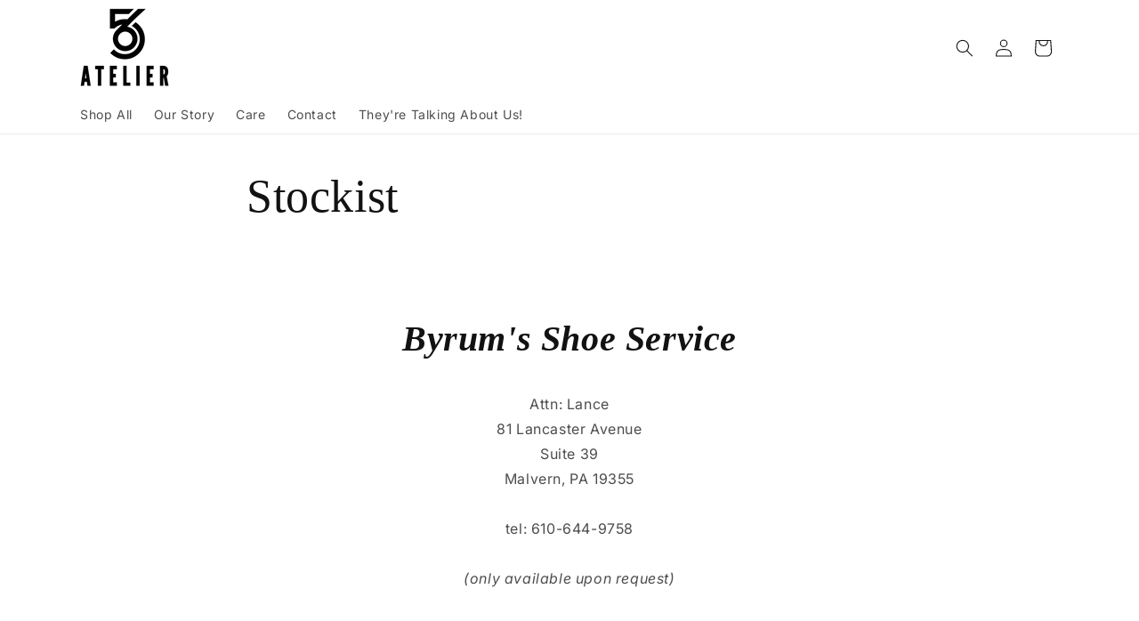

--- FILE ---
content_type: text/css
request_url: https://www.atelierfiftysix.com/cdn/shop/t/25/assets/section-contact-form.css?v=124756058432495035521760930956
body_size: -601
content:
.contact img{max-width:100%}.contact .form__message{align-items:flex-start}.contact .icon-success{margin-top:.2rem}.contact .field{margin-bottom:1.5rem}@media screen and (min-width: 750px){.contact .field{margin-bottom:2rem}}.contact__button{margin-top:3rem}@media screen and (min-width: 750px){.contact__button{margin-top:4rem}}@media screen and (min-width: 750px){.contact__fields{display:grid;grid-template-columns:repeat(2,1fr);grid-column-gap:2rem}}
/*# sourceMappingURL=/cdn/shop/t/25/assets/section-contact-form.css.map?v=124756058432495035521760930956 */


--- FILE ---
content_type: application/javascript
request_url: https://static.klaviyo.com/onsite/js/klaviyo.js?company_id=QRUigu&shop=atelier-56.myshopify.com
body_size: 1406
content:
var KLAVIYO_JS_REGEX=/(\/onsite\/js\/([a-zA-Z]{6})\/klaviyo\.js\?company_id=([a-zA-Z0-9]{6}).*|\/onsite\/js\/klaviyo\.js\?company_id=([a-zA-Z0-9]{6}).*)/;function logFailedKlaviyoJsLoad(e,t,o){var n={metric_group:"onsite",events:[{metric:"klaviyoJsCompanyIdMisMatch",log_to_statsd:!0,log_to_s3:!0,log_to_metrics_service:!1,event_details:{script:e,templated_company_id:t,fastly_forwarded:o,hostname:window.location.hostname}}]};fetch("https://a.klaviyo.com/onsite/track-analytics?company_id=".concat(t),{headers:{accept:"application/json","content-type":"application/json"},referrerPolicy:"strict-origin-when-cross-origin",body:JSON.stringify(n),method:"POST",mode:"cors",credentials:"omit"})}!function(e){var t="QRUigu",o=JSON.parse("[]"),n="true"==="False".toLowerCase(),a=JSON.parse("[\u0022onsite_customer_hub_identified_state_enabled\u0022, \u0022is_kservice_billing_enabled\u0022]"),r=new Set(null!=a?a:[]),s=JSON.parse("[\u0022onsite_datadome_enabled\u0022]"),c=new Set(null!=s?s:[]),i="true"==="False".toLowerCase();if(!(document.currentScript&&document.currentScript instanceof HTMLScriptElement&&document.currentScript.src&&document.currentScript.src.match(KLAVIYO_JS_REGEX))||null!==(e=document.currentScript.src)&&void 0!==e&&e.includes(t)||i){var d=window.klaviyoModulesObject;if(window._learnq=window._learnq||[],window.__klKey=window.__klKey||t,d||(window._learnq.push(["account",t]),d={companyId:t,loadTime:new Date,loadedModules:{},loadedCss:{},serverSideRendered:!0,assetSource:"build-preview/commit-fadf933212efed1db852c09e1635c4b9cedd502d/",v2Route:n,extendedIdIdentifiers:o,env:"web",featureFlags:r,hotsettings:c},Object.defineProperty(window,"klaviyoModulesObject",{value:d,enumerable:!1})),t===d.companyId&&d.serverSideRendered){var l,p,u,m={},y=document,_=y.head,f=JSON.parse("noModule"in y.createElement("script")||function(){try{return new Function('import("")'),!0}catch(e){return!1}}()?"{\u0022static\u0022: {\u0022js\u0022: [\u0022https://static\u002Dtracking.klaviyo.com/onsite/js/build\u002Dpreview/commit\u002Dfadf933212efed1db852c09e1635c4b9cedd502d/fender_analytics.e5aba8b3a52dc623782c.js?cb\u003D2\u0022, \u0022https://static\u002Dtracking.klaviyo.com/onsite/js/build\u002Dpreview/commit\u002Dfadf933212efed1db852c09e1635c4b9cedd502d/static.5f280103f51ea7c7fff7.js?cb\u003D2\u0022, \u0022https://static.klaviyo.com/onsite/js/build\u002Dpreview/commit\u002Dfadf933212efed1db852c09e1635c4b9cedd502d/runtime.f8b4228f518b03f7bd74.js?cb\u003D2\u0022, \u0022https://static.klaviyo.com/onsite/js/build\u002Dpreview/commit\u002Dfadf933212efed1db852c09e1635c4b9cedd502d/sharedUtils.2551777f482fb82863f5.js?cb\u003D2\u0022]}, \u0022post_identification_sync\u0022: {\u0022js\u0022: [\u0022https://static.klaviyo.com/onsite/js/build\u002Dpreview/commit\u002Dfadf933212efed1db852c09e1635c4b9cedd502d/runtime.f8b4228f518b03f7bd74.js?cb\u003D2\u0022, \u0022https://static.klaviyo.com/onsite/js/build\u002Dpreview/commit\u002Dfadf933212efed1db852c09e1635c4b9cedd502d/sharedUtils.2551777f482fb82863f5.js?cb\u003D2\u0022, \u0022https://static\u002Dtracking.klaviyo.com/onsite/js/build\u002Dpreview/commit\u002Dfadf933212efed1db852c09e1635c4b9cedd502d/post_identification_sync.1d099331dabd65ffb917.js?cb\u003D2\u0022]}, \u0022reviews\u0022: {\u0022js\u0022: [\u0022https://static.klaviyo.com/onsite/js/build\u002Dpreview/commit\u002Dfadf933212efed1db852c09e1635c4b9cedd502d/runtime.f8b4228f518b03f7bd74.js?cb\u003D2\u0022, \u0022https://static.klaviyo.com/onsite/js/build\u002Dpreview/commit\u002Dfadf933212efed1db852c09e1635c4b9cedd502d/sharedUtils.2551777f482fb82863f5.js?cb\u003D2\u0022, \u0022https://static.klaviyo.com/onsite/js/build\u002Dpreview/commit\u002Dfadf933212efed1db852c09e1635c4b9cedd502d/vendors~in_app_forms~signup_forms~reviews~event_adapter~telemetry~onsite\u002Dtriggering~customerHubRoot~renderFavoritesButton~renderFavoritesIconButton~renderFaqWidget.c4a654aeb90c3b558d39.js?cb\u003D2\u0022, \u0022https://static.klaviyo.com/onsite/js/build\u002Dpreview/commit\u002Dfadf933212efed1db852c09e1635c4b9cedd502d/vendors~in_app_forms~signup_forms~reviews~atlas.0201e888d834a3782e3a.js?cb\u003D2\u0022, \u0022https://static.klaviyo.com/onsite/js/build\u002Dpreview/commit\u002Dfadf933212efed1db852c09e1635c4b9cedd502d/vendors~reviews.5ded46b37714406a2268.js?cb\u003D2\u0022, \u0022https://static.klaviyo.com/onsite/js/build\u002Dpreview/commit\u002Dfadf933212efed1db852c09e1635c4b9cedd502d/reviews.09d202dae459232c86cb.js?cb\u003D2\u0022]}, \u0022event_adapter\u0022: {\u0022js\u0022: [\u0022https://static.klaviyo.com/onsite/js/build\u002Dpreview/commit\u002Dfadf933212efed1db852c09e1635c4b9cedd502d/runtime.f8b4228f518b03f7bd74.js?cb\u003D2\u0022, \u0022https://static.klaviyo.com/onsite/js/build\u002Dpreview/commit\u002Dfadf933212efed1db852c09e1635c4b9cedd502d/sharedUtils.2551777f482fb82863f5.js?cb\u003D2\u0022, \u0022https://static.klaviyo.com/onsite/js/build\u002Dpreview/commit\u002Dfadf933212efed1db852c09e1635c4b9cedd502d/vendors~in_app_forms~signup_forms~reviews~event_adapter~telemetry~onsite\u002Dtriggering~customerHubRoot~renderFavoritesButton~renderFavoritesIconButton~renderFaqWidget.c4a654aeb90c3b558d39.js?cb\u003D2\u0022, \u0022https://static.klaviyo.com/onsite/js/build\u002Dpreview/commit\u002Dfadf933212efed1db852c09e1635c4b9cedd502d/vendors~in_app_forms~signup_forms~client_identity~event_adapter~telemetry~onsite\u002Dtriggering.4768afcea6fedb2d7bdb.js?cb\u003D2\u0022, \u0022https://static.klaviyo.com/onsite/js/build\u002Dpreview/commit\u002Dfadf933212efed1db852c09e1635c4b9cedd502d/vendors~event_adapter~onsite\u002Dback\u002Din\u002Dstock~Render~ClientStore~.3107525c2fe4964fa98b.js?cb\u003D2\u0022, \u0022https://static.klaviyo.com/onsite/js/build\u002Dpreview/commit\u002Dfadf933212efed1db852c09e1635c4b9cedd502d/event_adapter.8d2a6de44f0de00087ee.js?cb\u003D2\u0022]}, \u0022telemetry\u0022: {\u0022js\u0022: [\u0022https://static.klaviyo.com/onsite/js/build\u002Dpreview/commit\u002Dfadf933212efed1db852c09e1635c4b9cedd502d/runtime.f8b4228f518b03f7bd74.js?cb\u003D2\u0022, \u0022https://static.klaviyo.com/onsite/js/build\u002Dpreview/commit\u002Dfadf933212efed1db852c09e1635c4b9cedd502d/sharedUtils.2551777f482fb82863f5.js?cb\u003D2\u0022, \u0022https://static\u002Dtracking.klaviyo.com/onsite/js/build\u002Dpreview/commit\u002Dfadf933212efed1db852c09e1635c4b9cedd502d/vendors~in_app_forms~signup_forms~reviews~event_adapter~telemetry~onsite\u002Dtriggering~customerHubRoot~renderFavoritesButton~renderFavoritesIconButton~renderFaqWidget.c4a654aeb90c3b558d39.js?cb\u003D2\u0022, \u0022https://static\u002Dtracking.klaviyo.com/onsite/js/build\u002Dpreview/commit\u002Dfadf933212efed1db852c09e1635c4b9cedd502d/vendors~in_app_forms~signup_forms~client_identity~event_adapter~telemetry~onsite\u002Dtriggering.4768afcea6fedb2d7bdb.js?cb\u003D2\u0022, \u0022https://static\u002Dtracking.klaviyo.com/onsite/js/build\u002Dpreview/commit\u002Dfadf933212efed1db852c09e1635c4b9cedd502d/telemetry.8b832325f217a755f5de.js?cb\u003D2\u0022]}}":"{\u0022static\u0022: {\u0022js\u0022: [\u0022https://static\u002Dtracking.klaviyo.com/onsite/js/build\u002Dpreview/commit\u002Dfadf933212efed1db852c09e1635c4b9cedd502d/fender_analytics.c6670ae4aca3f547c70b.js?cb\u003D2\u0022, \u0022https://static\u002Dtracking.klaviyo.com/onsite/js/build\u002Dpreview/commit\u002Dfadf933212efed1db852c09e1635c4b9cedd502d/static.7140ef9888c75ce53d81.js?cb\u003D2\u0022, \u0022https://static.klaviyo.com/onsite/js/build\u002Dpreview/commit\u002Dfadf933212efed1db852c09e1635c4b9cedd502d/runtime.6540a2fe2334dbcc21e8.js?cb\u003D2\u0022, \u0022https://static.klaviyo.com/onsite/js/build\u002Dpreview/commit\u002Dfadf933212efed1db852c09e1635c4b9cedd502d/sharedUtils.97abd495b50ce6e35c77.js?cb\u003D2\u0022]}, \u0022post_identification_sync\u0022: {\u0022js\u0022: [\u0022https://static.klaviyo.com/onsite/js/build\u002Dpreview/commit\u002Dfadf933212efed1db852c09e1635c4b9cedd502d/runtime.6540a2fe2334dbcc21e8.js?cb\u003D2\u0022, \u0022https://static.klaviyo.com/onsite/js/build\u002Dpreview/commit\u002Dfadf933212efed1db852c09e1635c4b9cedd502d/sharedUtils.97abd495b50ce6e35c77.js?cb\u003D2\u0022, \u0022https://static\u002Dtracking.klaviyo.com/onsite/js/build\u002Dpreview/commit\u002Dfadf933212efed1db852c09e1635c4b9cedd502d/vendors~in_app_forms~signup_forms~post_identification_sync~web_personalization~reviews~atlas~event_adapter~telemetry.1f329085dd02ba550657.js?cb\u003D2\u0022, \u0022https://static\u002Dtracking.klaviyo.com/onsite/js/build\u002Dpreview/commit\u002Dfadf933212efed1db852c09e1635c4b9cedd502d/post_identification_sync.a2327457992b89f7dbc4.js?cb\u003D2\u0022]}, \u0022reviews\u0022: {\u0022js\u0022: [\u0022https://static.klaviyo.com/onsite/js/build\u002Dpreview/commit\u002Dfadf933212efed1db852c09e1635c4b9cedd502d/runtime.6540a2fe2334dbcc21e8.js?cb\u003D2\u0022, \u0022https://static.klaviyo.com/onsite/js/build\u002Dpreview/commit\u002Dfadf933212efed1db852c09e1635c4b9cedd502d/sharedUtils.97abd495b50ce6e35c77.js?cb\u003D2\u0022, \u0022https://static.klaviyo.com/onsite/js/build\u002Dpreview/commit\u002Dfadf933212efed1db852c09e1635c4b9cedd502d/vendors~in_app_forms~signup_forms~reviews~event_adapter~telemetry~onsite\u002Dtriggering~customerHubRoot~renderFavoritesButton~renderFavoritesIconButton~renderFaqWidget.6c8f4a7a8a9850dd3f8c.js?cb\u003D2\u0022, \u0022https://static.klaviyo.com/onsite/js/build\u002Dpreview/commit\u002Dfadf933212efed1db852c09e1635c4b9cedd502d/vendors~in_app_forms~signup_forms~post_identification_sync~web_personalization~reviews~atlas~event_adapter~telemetry.1f329085dd02ba550657.js?cb\u003D2\u0022, \u0022https://static.klaviyo.com/onsite/js/build\u002Dpreview/commit\u002Dfadf933212efed1db852c09e1635c4b9cedd502d/vendors~in_app_forms~signup_forms~reviews~atlas.48dc1c9f0f1e4f9572d4.js?cb\u003D2\u0022, \u0022https://static.klaviyo.com/onsite/js/build\u002Dpreview/commit\u002Dfadf933212efed1db852c09e1635c4b9cedd502d/vendors~reviews.9dc6acd16427bb5454f0.js?cb\u003D2\u0022, \u0022https://static.klaviyo.com/onsite/js/build\u002Dpreview/commit\u002Dfadf933212efed1db852c09e1635c4b9cedd502d/reviews.3000b61f6845fb4ba467.js?cb\u003D2\u0022]}, \u0022event_adapter\u0022: {\u0022js\u0022: [\u0022https://static.klaviyo.com/onsite/js/build\u002Dpreview/commit\u002Dfadf933212efed1db852c09e1635c4b9cedd502d/runtime.6540a2fe2334dbcc21e8.js?cb\u003D2\u0022, \u0022https://static.klaviyo.com/onsite/js/build\u002Dpreview/commit\u002Dfadf933212efed1db852c09e1635c4b9cedd502d/sharedUtils.97abd495b50ce6e35c77.js?cb\u003D2\u0022, \u0022https://static.klaviyo.com/onsite/js/build\u002Dpreview/commit\u002Dfadf933212efed1db852c09e1635c4b9cedd502d/vendors~in_app_forms~signup_forms~reviews~event_adapter~telemetry~onsite\u002Dtriggering~customerHubRoot~renderFavoritesButton~renderFavoritesIconButton~renderFaqWidget.6c8f4a7a8a9850dd3f8c.js?cb\u003D2\u0022, \u0022https://static.klaviyo.com/onsite/js/build\u002Dpreview/commit\u002Dfadf933212efed1db852c09e1635c4b9cedd502d/vendors~in_app_forms~signup_forms~post_identification_sync~web_personalization~reviews~atlas~event_adapter~telemetry.1f329085dd02ba550657.js?cb\u003D2\u0022, \u0022https://static.klaviyo.com/onsite/js/build\u002Dpreview/commit\u002Dfadf933212efed1db852c09e1635c4b9cedd502d/vendors~in_app_forms~signup_forms~client_identity~event_adapter~telemetry~onsite\u002Dtriggering.5ea78d6244c07454e99c.js?cb\u003D2\u0022, \u0022https://static.klaviyo.com/onsite/js/build\u002Dpreview/commit\u002Dfadf933212efed1db852c09e1635c4b9cedd502d/vendors~event_adapter~onsite\u002Dback\u002Din\u002Dstock~Render~ClientStore~.3107525c2fe4964fa98b.js?cb\u003D2\u0022, \u0022https://static.klaviyo.com/onsite/js/build\u002Dpreview/commit\u002Dfadf933212efed1db852c09e1635c4b9cedd502d/event_adapter.d6ec9406183607b19de8.js?cb\u003D2\u0022]}, \u0022telemetry\u0022: {\u0022js\u0022: [\u0022https://static.klaviyo.com/onsite/js/build\u002Dpreview/commit\u002Dfadf933212efed1db852c09e1635c4b9cedd502d/runtime.6540a2fe2334dbcc21e8.js?cb\u003D2\u0022, \u0022https://static.klaviyo.com/onsite/js/build\u002Dpreview/commit\u002Dfadf933212efed1db852c09e1635c4b9cedd502d/sharedUtils.97abd495b50ce6e35c77.js?cb\u003D2\u0022, \u0022https://static\u002Dtracking.klaviyo.com/onsite/js/build\u002Dpreview/commit\u002Dfadf933212efed1db852c09e1635c4b9cedd502d/vendors~in_app_forms~signup_forms~reviews~event_adapter~telemetry~onsite\u002Dtriggering~customerHubRoot~renderFavoritesButton~renderFavoritesIconButton~renderFaqWidget.6c8f4a7a8a9850dd3f8c.js?cb\u003D2\u0022, \u0022https://static\u002Dtracking.klaviyo.com/onsite/js/build\u002Dpreview/commit\u002Dfadf933212efed1db852c09e1635c4b9cedd502d/vendors~in_app_forms~signup_forms~post_identification_sync~web_personalization~reviews~atlas~event_adapter~telemetry.1f329085dd02ba550657.js?cb\u003D2\u0022, \u0022https://static\u002Dtracking.klaviyo.com/onsite/js/build\u002Dpreview/commit\u002Dfadf933212efed1db852c09e1635c4b9cedd502d/vendors~in_app_forms~signup_forms~client_identity~event_adapter~telemetry~onsite\u002Dtriggering.5ea78d6244c07454e99c.js?cb\u003D2\u0022, \u0022https://static\u002Dtracking.klaviyo.com/onsite/js/build\u002Dpreview/commit\u002Dfadf933212efed1db852c09e1635c4b9cedd502d/telemetry.de9361aa11a207dc19e7.js?cb\u003D2\u0022]}}"),w=d,v=w.loadedCss,S=w.loadedModules;for(l in f)if(f.hasOwnProperty(l)){var h=f[l];h.js.forEach((function(e){var t=e.split("?")[0];t&&!S[t]&&(j(e),S[t]=(new Date).toISOString())}));var g=h.css;g&&!v[g]&&(p=g,u=void 0,(u=y.createElement("link")).rel="stylesheet",u.href=p,_.appendChild(u),v[g]=(new Date).toISOString())}}else console.warn("Already loaded for account ".concat(d.companyId,". Skipping account ").concat(t,"."))}else{console.warn("Not loading ".concat(document.currentScript.src," for ").concat(t));try{logFailedKlaviyoJsLoad(document.currentScript.src,t,n)}catch(e){console.warn("Error logging klaviyo.js company mismatch")}}function j(e){if(!m[e]){var t=y.createElement("script");t.type="text/javascript",t.async=!0,t.src=e,t.crossOrigin="anonymous",_.appendChild(t),m[e]=!0}}}();


--- FILE ---
content_type: application/javascript
request_url: https://static.klaviyo.com/onsite/js/QRUigu/klaviyo.js?company_id=QRUigu
body_size: 1700
content:
var KLAVIYO_JS_REGEX=/(\/onsite\/js\/([a-zA-Z]{6})\/klaviyo\.js\?company_id=([a-zA-Z0-9]{6}).*|\/onsite\/js\/klaviyo\.js\?company_id=([a-zA-Z0-9]{6}).*)/;function logFailedKlaviyoJsLoad(e,t,o){var n={metric_group:"onsite",events:[{metric:"klaviyoJsCompanyIdMisMatch",log_to_statsd:!0,log_to_s3:!0,log_to_metrics_service:!1,event_details:{script:e,templated_company_id:t,fastly_forwarded:o,hostname:window.location.hostname}}]};fetch("https://a.klaviyo.com/onsite/track-analytics?company_id=".concat(t),{headers:{accept:"application/json","content-type":"application/json"},referrerPolicy:"strict-origin-when-cross-origin",body:JSON.stringify(n),method:"POST",mode:"cors",credentials:"omit"})}!function(e){var t="QRUigu",o=JSON.parse("[]"),n="true"==="True".toLowerCase(),a=JSON.parse("[\u0022onsite_customer_hub_identified_state_enabled\u0022, \u0022is_kservice_billing_enabled\u0022]"),r=new Set(null!=a?a:[]),s=JSON.parse("[\u0022onsite_datadome_enabled\u0022]"),c=new Set(null!=s?s:[]),i="true"==="False".toLowerCase();if(!(document.currentScript&&document.currentScript instanceof HTMLScriptElement&&document.currentScript.src&&document.currentScript.src.match(KLAVIYO_JS_REGEX))||null!==(e=document.currentScript.src)&&void 0!==e&&e.includes(t)||i){var d=window.klaviyoModulesObject;if(window._learnq=window._learnq||[],window.__klKey=window.__klKey||t,d||(window._learnq.push(["account",t]),d={companyId:t,loadTime:new Date,loadedModules:{},loadedCss:{},serverSideRendered:!0,assetSource:"build-preview/commit-fadf933212efed1db852c09e1635c4b9cedd502d/",v2Route:n,extendedIdIdentifiers:o,env:"web",featureFlags:r,hotsettings:c},Object.defineProperty(window,"klaviyoModulesObject",{value:d,enumerable:!1})),t===d.companyId&&d.serverSideRendered){var l,p,u,m={},y=document,_=y.head,f=JSON.parse("noModule"in y.createElement("script")||function(){try{return new Function('import("")'),!0}catch(e){return!1}}()?"{\u0022static\u0022: {\u0022js\u0022: [\u0022https://static\u002Dtracking.klaviyo.com/onsite/js/build\u002Dpreview/commit\u002Dfadf933212efed1db852c09e1635c4b9cedd502d/fender_analytics.e5aba8b3a52dc623782c.js?cb\u003D2\u0022, \u0022https://static\u002Dtracking.klaviyo.com/onsite/js/build\u002Dpreview/commit\u002Dfadf933212efed1db852c09e1635c4b9cedd502d/static.5f280103f51ea7c7fff7.js?cb\u003D2\u0022, \u0022https://static.klaviyo.com/onsite/js/build\u002Dpreview/commit\u002Dfadf933212efed1db852c09e1635c4b9cedd502d/runtime.f8b4228f518b03f7bd74.js?cb\u003D2\u0022, \u0022https://static.klaviyo.com/onsite/js/build\u002Dpreview/commit\u002Dfadf933212efed1db852c09e1635c4b9cedd502d/sharedUtils.2551777f482fb82863f5.js?cb\u003D2\u0022]}, \u0022post_identification_sync\u0022: {\u0022js\u0022: [\u0022https://static.klaviyo.com/onsite/js/build\u002Dpreview/commit\u002Dfadf933212efed1db852c09e1635c4b9cedd502d/runtime.f8b4228f518b03f7bd74.js?cb\u003D2\u0022, \u0022https://static.klaviyo.com/onsite/js/build\u002Dpreview/commit\u002Dfadf933212efed1db852c09e1635c4b9cedd502d/sharedUtils.2551777f482fb82863f5.js?cb\u003D2\u0022, \u0022https://static\u002Dtracking.klaviyo.com/onsite/js/build\u002Dpreview/commit\u002Dfadf933212efed1db852c09e1635c4b9cedd502d/post_identification_sync.1d099331dabd65ffb917.js?cb\u003D2\u0022]}, \u0022reviews\u0022: {\u0022js\u0022: [\u0022https://static.klaviyo.com/onsite/js/build\u002Dpreview/commit\u002Dfadf933212efed1db852c09e1635c4b9cedd502d/runtime.f8b4228f518b03f7bd74.js?cb\u003D2\u0022, \u0022https://static.klaviyo.com/onsite/js/build\u002Dpreview/commit\u002Dfadf933212efed1db852c09e1635c4b9cedd502d/sharedUtils.2551777f482fb82863f5.js?cb\u003D2\u0022, \u0022https://static.klaviyo.com/onsite/js/build\u002Dpreview/commit\u002Dfadf933212efed1db852c09e1635c4b9cedd502d/vendors~in_app_forms~signup_forms~reviews~event_adapter~telemetry~onsite\u002Dtriggering~customerHubRoot~renderFavoritesButton~renderFavoritesIconButton~renderFaqWidget.c4a654aeb90c3b558d39.js?cb\u003D2\u0022, \u0022https://static.klaviyo.com/onsite/js/build\u002Dpreview/commit\u002Dfadf933212efed1db852c09e1635c4b9cedd502d/vendors~in_app_forms~signup_forms~reviews~atlas.0201e888d834a3782e3a.js?cb\u003D2\u0022, \u0022https://static.klaviyo.com/onsite/js/build\u002Dpreview/commit\u002Dfadf933212efed1db852c09e1635c4b9cedd502d/vendors~reviews.5ded46b37714406a2268.js?cb\u003D2\u0022, \u0022https://static.klaviyo.com/onsite/js/build\u002Dpreview/commit\u002Dfadf933212efed1db852c09e1635c4b9cedd502d/reviews.09d202dae459232c86cb.js?cb\u003D2\u0022]}, \u0022event_adapter\u0022: {\u0022js\u0022: [\u0022https://static.klaviyo.com/onsite/js/build\u002Dpreview/commit\u002Dfadf933212efed1db852c09e1635c4b9cedd502d/runtime.f8b4228f518b03f7bd74.js?cb\u003D2\u0022, \u0022https://static.klaviyo.com/onsite/js/build\u002Dpreview/commit\u002Dfadf933212efed1db852c09e1635c4b9cedd502d/sharedUtils.2551777f482fb82863f5.js?cb\u003D2\u0022, \u0022https://static.klaviyo.com/onsite/js/build\u002Dpreview/commit\u002Dfadf933212efed1db852c09e1635c4b9cedd502d/vendors~in_app_forms~signup_forms~reviews~event_adapter~telemetry~onsite\u002Dtriggering~customerHubRoot~renderFavoritesButton~renderFavoritesIconButton~renderFaqWidget.c4a654aeb90c3b558d39.js?cb\u003D2\u0022, \u0022https://static.klaviyo.com/onsite/js/build\u002Dpreview/commit\u002Dfadf933212efed1db852c09e1635c4b9cedd502d/vendors~in_app_forms~signup_forms~client_identity~event_adapter~telemetry~onsite\u002Dtriggering.4768afcea6fedb2d7bdb.js?cb\u003D2\u0022, \u0022https://static.klaviyo.com/onsite/js/build\u002Dpreview/commit\u002Dfadf933212efed1db852c09e1635c4b9cedd502d/vendors~event_adapter~onsite\u002Dback\u002Din\u002Dstock~Render~ClientStore~.3107525c2fe4964fa98b.js?cb\u003D2\u0022, \u0022https://static.klaviyo.com/onsite/js/build\u002Dpreview/commit\u002Dfadf933212efed1db852c09e1635c4b9cedd502d/event_adapter.8d2a6de44f0de00087ee.js?cb\u003D2\u0022]}, \u0022telemetry\u0022: {\u0022js\u0022: [\u0022https://static.klaviyo.com/onsite/js/build\u002Dpreview/commit\u002Dfadf933212efed1db852c09e1635c4b9cedd502d/runtime.f8b4228f518b03f7bd74.js?cb\u003D2\u0022, \u0022https://static.klaviyo.com/onsite/js/build\u002Dpreview/commit\u002Dfadf933212efed1db852c09e1635c4b9cedd502d/sharedUtils.2551777f482fb82863f5.js?cb\u003D2\u0022, \u0022https://static\u002Dtracking.klaviyo.com/onsite/js/build\u002Dpreview/commit\u002Dfadf933212efed1db852c09e1635c4b9cedd502d/vendors~in_app_forms~signup_forms~reviews~event_adapter~telemetry~onsite\u002Dtriggering~customerHubRoot~renderFavoritesButton~renderFavoritesIconButton~renderFaqWidget.c4a654aeb90c3b558d39.js?cb\u003D2\u0022, \u0022https://static\u002Dtracking.klaviyo.com/onsite/js/build\u002Dpreview/commit\u002Dfadf933212efed1db852c09e1635c4b9cedd502d/vendors~in_app_forms~signup_forms~client_identity~event_adapter~telemetry~onsite\u002Dtriggering.4768afcea6fedb2d7bdb.js?cb\u003D2\u0022, \u0022https://static\u002Dtracking.klaviyo.com/onsite/js/build\u002Dpreview/commit\u002Dfadf933212efed1db852c09e1635c4b9cedd502d/telemetry.8b832325f217a755f5de.js?cb\u003D2\u0022]}}":"{\u0022static\u0022: {\u0022js\u0022: [\u0022https://static\u002Dtracking.klaviyo.com/onsite/js/build\u002Dpreview/commit\u002Dfadf933212efed1db852c09e1635c4b9cedd502d/fender_analytics.c6670ae4aca3f547c70b.js?cb\u003D2\u0022, \u0022https://static\u002Dtracking.klaviyo.com/onsite/js/build\u002Dpreview/commit\u002Dfadf933212efed1db852c09e1635c4b9cedd502d/static.7140ef9888c75ce53d81.js?cb\u003D2\u0022, \u0022https://static.klaviyo.com/onsite/js/build\u002Dpreview/commit\u002Dfadf933212efed1db852c09e1635c4b9cedd502d/runtime.6540a2fe2334dbcc21e8.js?cb\u003D2\u0022, \u0022https://static.klaviyo.com/onsite/js/build\u002Dpreview/commit\u002Dfadf933212efed1db852c09e1635c4b9cedd502d/sharedUtils.97abd495b50ce6e35c77.js?cb\u003D2\u0022]}, \u0022post_identification_sync\u0022: {\u0022js\u0022: [\u0022https://static.klaviyo.com/onsite/js/build\u002Dpreview/commit\u002Dfadf933212efed1db852c09e1635c4b9cedd502d/runtime.6540a2fe2334dbcc21e8.js?cb\u003D2\u0022, \u0022https://static.klaviyo.com/onsite/js/build\u002Dpreview/commit\u002Dfadf933212efed1db852c09e1635c4b9cedd502d/sharedUtils.97abd495b50ce6e35c77.js?cb\u003D2\u0022, \u0022https://static\u002Dtracking.klaviyo.com/onsite/js/build\u002Dpreview/commit\u002Dfadf933212efed1db852c09e1635c4b9cedd502d/vendors~in_app_forms~signup_forms~post_identification_sync~web_personalization~reviews~atlas~event_adapter~telemetry.1f329085dd02ba550657.js?cb\u003D2\u0022, \u0022https://static\u002Dtracking.klaviyo.com/onsite/js/build\u002Dpreview/commit\u002Dfadf933212efed1db852c09e1635c4b9cedd502d/post_identification_sync.a2327457992b89f7dbc4.js?cb\u003D2\u0022]}, \u0022reviews\u0022: {\u0022js\u0022: [\u0022https://static.klaviyo.com/onsite/js/build\u002Dpreview/commit\u002Dfadf933212efed1db852c09e1635c4b9cedd502d/runtime.6540a2fe2334dbcc21e8.js?cb\u003D2\u0022, \u0022https://static.klaviyo.com/onsite/js/build\u002Dpreview/commit\u002Dfadf933212efed1db852c09e1635c4b9cedd502d/sharedUtils.97abd495b50ce6e35c77.js?cb\u003D2\u0022, \u0022https://static.klaviyo.com/onsite/js/build\u002Dpreview/commit\u002Dfadf933212efed1db852c09e1635c4b9cedd502d/vendors~in_app_forms~signup_forms~reviews~event_adapter~telemetry~onsite\u002Dtriggering~customerHubRoot~renderFavoritesButton~renderFavoritesIconButton~renderFaqWidget.6c8f4a7a8a9850dd3f8c.js?cb\u003D2\u0022, \u0022https://static.klaviyo.com/onsite/js/build\u002Dpreview/commit\u002Dfadf933212efed1db852c09e1635c4b9cedd502d/vendors~in_app_forms~signup_forms~post_identification_sync~web_personalization~reviews~atlas~event_adapter~telemetry.1f329085dd02ba550657.js?cb\u003D2\u0022, \u0022https://static.klaviyo.com/onsite/js/build\u002Dpreview/commit\u002Dfadf933212efed1db852c09e1635c4b9cedd502d/vendors~in_app_forms~signup_forms~reviews~atlas.48dc1c9f0f1e4f9572d4.js?cb\u003D2\u0022, \u0022https://static.klaviyo.com/onsite/js/build\u002Dpreview/commit\u002Dfadf933212efed1db852c09e1635c4b9cedd502d/vendors~reviews.9dc6acd16427bb5454f0.js?cb\u003D2\u0022, \u0022https://static.klaviyo.com/onsite/js/build\u002Dpreview/commit\u002Dfadf933212efed1db852c09e1635c4b9cedd502d/reviews.3000b61f6845fb4ba467.js?cb\u003D2\u0022]}, \u0022event_adapter\u0022: {\u0022js\u0022: [\u0022https://static.klaviyo.com/onsite/js/build\u002Dpreview/commit\u002Dfadf933212efed1db852c09e1635c4b9cedd502d/runtime.6540a2fe2334dbcc21e8.js?cb\u003D2\u0022, \u0022https://static.klaviyo.com/onsite/js/build\u002Dpreview/commit\u002Dfadf933212efed1db852c09e1635c4b9cedd502d/sharedUtils.97abd495b50ce6e35c77.js?cb\u003D2\u0022, \u0022https://static.klaviyo.com/onsite/js/build\u002Dpreview/commit\u002Dfadf933212efed1db852c09e1635c4b9cedd502d/vendors~in_app_forms~signup_forms~reviews~event_adapter~telemetry~onsite\u002Dtriggering~customerHubRoot~renderFavoritesButton~renderFavoritesIconButton~renderFaqWidget.6c8f4a7a8a9850dd3f8c.js?cb\u003D2\u0022, \u0022https://static.klaviyo.com/onsite/js/build\u002Dpreview/commit\u002Dfadf933212efed1db852c09e1635c4b9cedd502d/vendors~in_app_forms~signup_forms~post_identification_sync~web_personalization~reviews~atlas~event_adapter~telemetry.1f329085dd02ba550657.js?cb\u003D2\u0022, \u0022https://static.klaviyo.com/onsite/js/build\u002Dpreview/commit\u002Dfadf933212efed1db852c09e1635c4b9cedd502d/vendors~in_app_forms~signup_forms~client_identity~event_adapter~telemetry~onsite\u002Dtriggering.5ea78d6244c07454e99c.js?cb\u003D2\u0022, \u0022https://static.klaviyo.com/onsite/js/build\u002Dpreview/commit\u002Dfadf933212efed1db852c09e1635c4b9cedd502d/vendors~event_adapter~onsite\u002Dback\u002Din\u002Dstock~Render~ClientStore~.3107525c2fe4964fa98b.js?cb\u003D2\u0022, \u0022https://static.klaviyo.com/onsite/js/build\u002Dpreview/commit\u002Dfadf933212efed1db852c09e1635c4b9cedd502d/event_adapter.d6ec9406183607b19de8.js?cb\u003D2\u0022]}, \u0022telemetry\u0022: {\u0022js\u0022: [\u0022https://static.klaviyo.com/onsite/js/build\u002Dpreview/commit\u002Dfadf933212efed1db852c09e1635c4b9cedd502d/runtime.6540a2fe2334dbcc21e8.js?cb\u003D2\u0022, \u0022https://static.klaviyo.com/onsite/js/build\u002Dpreview/commit\u002Dfadf933212efed1db852c09e1635c4b9cedd502d/sharedUtils.97abd495b50ce6e35c77.js?cb\u003D2\u0022, \u0022https://static\u002Dtracking.klaviyo.com/onsite/js/build\u002Dpreview/commit\u002Dfadf933212efed1db852c09e1635c4b9cedd502d/vendors~in_app_forms~signup_forms~reviews~event_adapter~telemetry~onsite\u002Dtriggering~customerHubRoot~renderFavoritesButton~renderFavoritesIconButton~renderFaqWidget.6c8f4a7a8a9850dd3f8c.js?cb\u003D2\u0022, \u0022https://static\u002Dtracking.klaviyo.com/onsite/js/build\u002Dpreview/commit\u002Dfadf933212efed1db852c09e1635c4b9cedd502d/vendors~in_app_forms~signup_forms~post_identification_sync~web_personalization~reviews~atlas~event_adapter~telemetry.1f329085dd02ba550657.js?cb\u003D2\u0022, \u0022https://static\u002Dtracking.klaviyo.com/onsite/js/build\u002Dpreview/commit\u002Dfadf933212efed1db852c09e1635c4b9cedd502d/vendors~in_app_forms~signup_forms~client_identity~event_adapter~telemetry~onsite\u002Dtriggering.5ea78d6244c07454e99c.js?cb\u003D2\u0022, \u0022https://static\u002Dtracking.klaviyo.com/onsite/js/build\u002Dpreview/commit\u002Dfadf933212efed1db852c09e1635c4b9cedd502d/telemetry.de9361aa11a207dc19e7.js?cb\u003D2\u0022]}}"),w=d,v=w.loadedCss,S=w.loadedModules;for(l in f)if(f.hasOwnProperty(l)){var h=f[l];h.js.forEach((function(e){var t=e.split("?")[0];t&&!S[t]&&(j(e),S[t]=(new Date).toISOString())}));var g=h.css;g&&!v[g]&&(p=g,u=void 0,(u=y.createElement("link")).rel="stylesheet",u.href=p,_.appendChild(u),v[g]=(new Date).toISOString())}}else console.warn("Already loaded for account ".concat(d.companyId,". Skipping account ").concat(t,"."))}else{console.warn("Not loading ".concat(document.currentScript.src," for ").concat(t));try{logFailedKlaviyoJsLoad(document.currentScript.src,t,n)}catch(e){console.warn("Error logging klaviyo.js company mismatch")}}function j(e){if(!m[e]){var t=y.createElement("script");t.type="text/javascript",t.async=!0,t.src=e,t.crossOrigin="anonymous",_.appendChild(t),m[e]=!0}}}();
